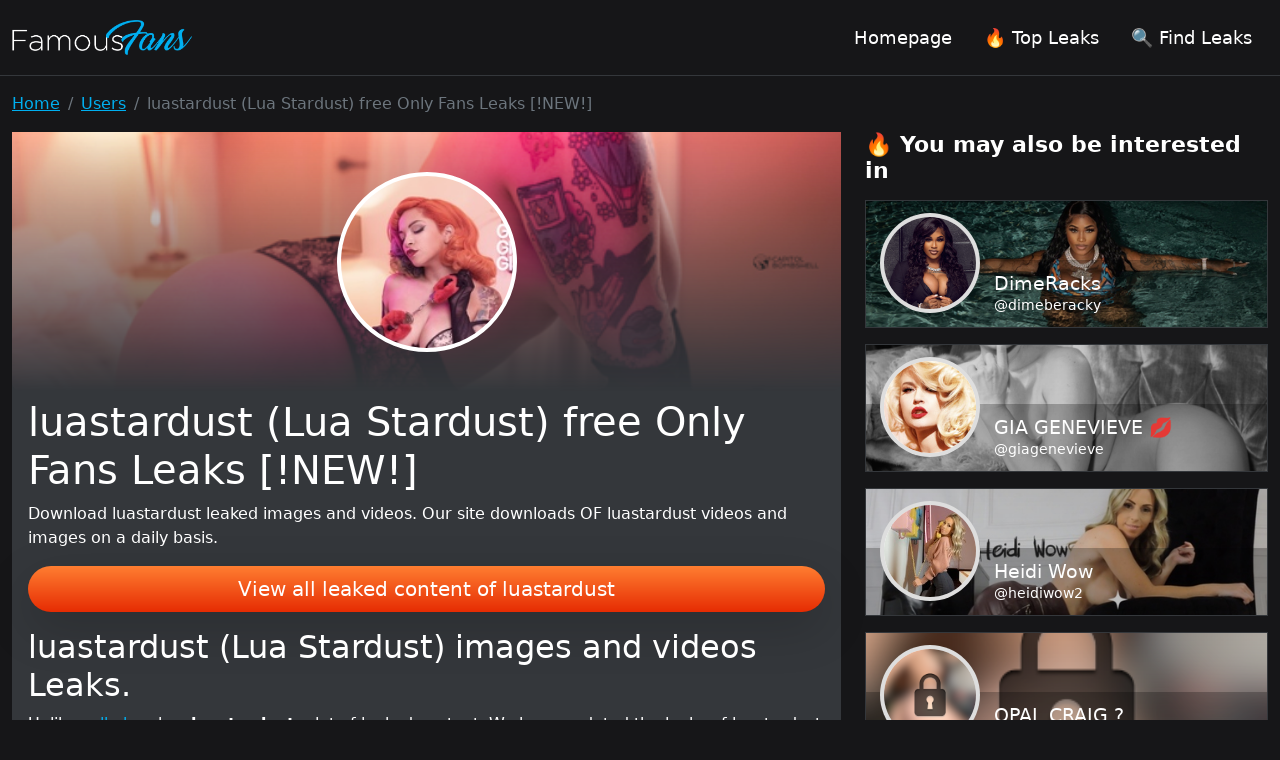

--- FILE ---
content_type: text/html; charset=UTF-8
request_url: https://famousfans.co/u/luastardust-onlyfans-leak-download
body_size: 3354
content:
<!DOCTYPE html>
<html>
<head>
    <meta charset="utf-8">
    <meta http-equiv="X-UA-Compatible" content="IE=edge">

    <link type="application/opensearchdescription+xml" rel="search" href="/search.osdd"/>

    <script defer src="https://use.fontawesome.com/releases/v5.13.0/js/all.js"></script>
    <script type="text/javascript" src="https://cdn.jsdelivr.net/npm/lozad/dist/lozad.min.js"></script>
    <link href="https://fonts.googleapis.com/css?family=Roboto" rel="stylesheet">
    <link rel="stylesheet" href="/styles/style.css">

        <meta name="theme-color" content="#00aff0">
    <meta name="msapplication-navbutton-color" content="#00aff0">
    <meta name="apple-mobile-web-app-status-bar-style" content="#00aff0">

    <link rel="shortcut icon" href="/favicon.ico" type="image/x-icon">
    <link rel="icon" href="/favicon.ico" type="image/x-icon">

    <title>luastardust (Lua Stardust) free Only Fans Leaks [!NEW!] - Famousfans.co</title>
<meta name="description" content="Download luastardust leaked images and videos. Our site downloads OF luastardust videos and images on a daily basis.">
<meta name="viewport" content="width=device-width, minimum-scale=1, initial-scale=1">
<link rel="canonical" href="https://famousfans.co/u/luastardust-onlyfans-leak-download">
<meta property="og:type" content="website">
<meta property="og:title" content="luastardust (Lua Stardust) free Only Fans Leaks [!NEW!]">
<meta property="og:description" content="Download luastardust leaked images and videos. Our site downloads OF luastardust videos and images on a daily basis.">
<meta property="og:site_name" content="Famousfans.co">
<meta property="og:image" content="https://famousfans.co/images/luastardust/luastardust_avatar.png">
<meta property="og:url" content="https://famousfans.co/u/luastardust-onlyfans-leak-download">
<link rel="amphtml" href="https://famousfans.co/amp/u/luastardust-onlyfans-leak-download">

</head>
<body>
<div class="border-bottom sticky-top bg-dark">
    <div class="container">
        <header class="d-flex flex-wrap align-items-center justify-content-center justify-content-md-between py-3">
            <a href="/" class="d-flex align-items-center col-md-3 mb-2 mb-md-0 text-dark text-decoration-none">
                <img src="/img/logo.png" alt="FamousFans.co" width="180px">
            </a>

            <ul class="nav nav-pills justify-content-center">
                                <li class="nav-item">
                    <a href="/"
                       class="nav-link "
                            
                    >
                        Homepage
                    </a>
                </li>
                                <li class="nav-item">
                    <a href="/user"
                       class="nav-link "
                            
                    >
                        🔥 Top Leaks
                    </a>
                </li>
                                <li class="nav-item">
                    <a href=""
                       class="nav-link "
                            data-bs-toggle="offcanvas" data-bs-target="#offcanvasTop" aria-controls="offcanvasTop"
                    >
                        🔍 Find Leaks
                    </a>
                </li>
                            </ul>
        </header>
    </div>
</div>

<main class="container">
    <div class="row">
        <div class="col-12">
                <nav aria-label="breadcrumb">
        <ol class="breadcrumb my-3">
                                                <li class="breadcrumb-item active">
                        <a href="/" class="text-info">
                            <span>Home</span>
                        </a>
                    </li>
                                                                <li class="breadcrumb-item active">
                        <a href="/user" class="text-info">
                            <span>Users</span>
                        </a>
                    </li>
                                                                <li class="breadcrumb-item active">
                        <span>luastardust (Lua Stardust) free Only Fans Leaks [!NEW!]
</span>
                    </li>
                                    </ol>
    </nav>
        </div>
        <div class="col-12">
                <div class="row">
        <div class="col-md-8 mb-5">
            <div class="bg-darker">
                <div class="of-profile text-white">
                    <div class="of-profile__header justify-content-center">
                        <img src="/images/luastardust/luastardust_header.png" alt="Leaked image of @luastardust"
                             class="of-profile__header__cover-img">
                    </div>
                </div>

                <div class="profile-item text-white">
                    <div class="b-profile__user">
                        <div class="g-avatar online_status_class m-w150">
                            <img src="/images/luastardust/luastardust_avatar.png" alt="Leaked image of @luastardust">
                        </div>
                    </div>

                    <div class="card-body">
                        <h1 class="card-title">luastardust (Lua Stardust) free Only Fans Leaks [!NEW!]
</h1>
                        Download luastardust leaked images and videos. Our site downloads OF luastardust videos and images on a daily basis. 


                        <div class="py-3 w-100">
                            <a href="https://xnlyfanx.com/?username=luastardust&amp;site=famousfans.co&amp;download=true" style="background-image: linear-gradient(-180deg, #FF7E31, #E62C03); box-shadow: rgb(253 76 0 / 50%) 0 3px 8px; border: 0;" class="btn shadow-lg btn-lg btn-primary m-auto d-block">View all leaked content of luastardust</a>
                        </div>
                        <h2>luastardust (Lua Stardust) images and videos Leaks.</h2>
<p>Unlike <a href="/u/colbybea-onlyfans-leak-download">colbybea</a> has <strong>luastardust</strong> a lot of leaked content. We have updated the leaks of luastardust a lot. This way we make sure you have the latest leaked content of luastardust.
Get Lua Stardust leaks now.
We offer Lua Stardust OF leaked free photos and videos, you can find list of available content of luastardust below.
Lua Stardust (luastardust) and <a href="/u/lvbxri-onlyfans-leak-download">lvbxri</a> are very popular on OnlyFans social network, instead of subscribing for luastardust content on OnlyFans $20 monthly, you can get all videos and images for free on our website. </p>
<h2>What are places where @luastardust content has been leaked to?</h2>
<p>Compared to <a href="/u/nakedbakers-onlyfans-leak-download">nakedbakers</a>, the images and videos of @luastardust isn't leaked everywhere, yet. We have only mega.co.nz, dropbox and Google Drive urls to upload the leaked content.
You can use luastardust Mega.co downloads without verification. </p>

                        <h2>Tags luastardust</h2>
                        <ul>
                                                            <li>luastardust onlyfans leaked</li>
                                                            <li>luastardust onlyfans free photo</li>
                                                            <li>Free photo luastardust onlyfans</li>
                                                            <li>Leaked photo luastardust onlyfans</li>
                                                            <li>luastardust leaked video onlyfans</li>
                                                            <li>luastardust onlyfans free video</li>
                                                            <li>Free video luastardust onlyfans</li>
                                                            <li>Leaked video luastardust onlyfans</li>
                                                    </ul>
                    </div>
                </div>
            </div>
        </div>
        <div class="col-md-4 mb-5">
            <h3 class="fw-bold mb-3 text-white" style="font-size: 22px">🔥 You may also be interested in</h3>
                            <div class="col-12">
                    <div class="of-card">
    <div class="of-user">
        <a href="/u/dimeberacky-onlyfans-leak-download" class="">
            <div class="of-user__cover-wrapper">
                <img src="/images/dimeberacky/dimeberacky_header.png" alt="Header of dimeberacky" class="of-user__cover"></div>
            <div class="of-user__content">
                <div class="of-user__avatar">
                    <span class="g-avatar m-border-line online_status_class m-w150">
                        <img src="/images/dimeberacky/dimeberacky_avatar.png"
                             alt="eris">
                    </span>
                </div>
                <div class="b-username-row">
                    <div class="b-username m-like-link">
                        <div class="g-user-name m-lg-size m-verified"> DimeRacks
                        </div>
                    </div>
                </div>
                <div class="b-username-row">
                    <div class="b-username m-like-link">
                        <div class="g-user-username">@dimeberacky</div>
                    </div>
                </div>
            </div>
        </a>
    </div>
</div>
                </div>
                            <div class="col-12">
                    <div class="of-card">
    <div class="of-user">
        <a href="/u/giagenevieve-onlyfans-leak-download" class="">
            <div class="of-user__cover-wrapper">
                <img src="/images/giagenevieve/giagenevieve_header.png" alt="Header of giagenevieve" class="of-user__cover"></div>
            <div class="of-user__content">
                <div class="of-user__avatar">
                    <span class="g-avatar m-border-line online_status_class m-w150">
                        <img src="/images/giagenevieve/giagenevieve_avatar.png"
                             alt="eris">
                    </span>
                </div>
                <div class="b-username-row">
                    <div class="b-username m-like-link">
                        <div class="g-user-name m-lg-size m-verified"> GIA GENEVIEVE 💋
                        </div>
                    </div>
                </div>
                <div class="b-username-row">
                    <div class="b-username m-like-link">
                        <div class="g-user-username">@giagenevieve</div>
                    </div>
                </div>
            </div>
        </a>
    </div>
</div>
                </div>
                            <div class="col-12">
                    <div class="of-card">
    <div class="of-user">
        <a href="/u/heidiwow2-onlyfans-leak-download" class="">
            <div class="of-user__cover-wrapper">
                <img src="/images/heidiwow2/heidiwow2_header.png" alt="Header of heidiwow2" class="of-user__cover"></div>
            <div class="of-user__content">
                <div class="of-user__avatar">
                    <span class="g-avatar m-border-line online_status_class m-w150">
                        <img src="/images/heidiwow2/heidiwow2_avatar.png"
                             alt="eris">
                    </span>
                </div>
                <div class="b-username-row">
                    <div class="b-username m-like-link">
                        <div class="g-user-name m-lg-size m-verified"> Heidi Wow
                        </div>
                    </div>
                </div>
                <div class="b-username-row">
                    <div class="b-username m-like-link">
                        <div class="g-user-username">@heidiwow2</div>
                    </div>
                </div>
            </div>
        </a>
    </div>
</div>
                </div>
                            <div class="col-12">
                    <div class="of-card">
    <div class="of-user">
        <a href="/u/opalcraig17-onlyfans-leak-download" class="">
            <div class="of-user__cover-wrapper">
                <img src="/images/opalcraig17/opalcraig17_header.png" alt="Header of opalcraig17" class="of-user__cover"></div>
            <div class="of-user__content">
                <div class="of-user__avatar">
                    <span class="g-avatar m-border-line online_status_class m-w150">
                        <img src="/images/opalcraig17/opalcraig17_avatar.png"
                             alt="eris">
                    </span>
                </div>
                <div class="b-username-row">
                    <div class="b-username m-like-link">
                        <div class="g-user-name m-lg-size m-verified"> OPAL CRAIG ?
                        </div>
                    </div>
                </div>
                <div class="b-username-row">
                    <div class="b-username m-like-link">
                        <div class="g-user-username">@opalcraig17</div>
                    </div>
                </div>
            </div>
        </a>
    </div>
</div>
                </div>
                            <div class="col-12">
                    <div class="of-card">
    <div class="of-user">
        <a href="/u/hereonneptune-onlyfans-leak-download" class="">
            <div class="of-user__cover-wrapper">
                <img src="/images/hereonneptune/hereonneptune_header.png" alt="Header of hereonneptune" class="of-user__cover"></div>
            <div class="of-user__content">
                <div class="of-user__avatar">
                    <span class="g-avatar m-border-line online_status_class m-w150">
                        <img src="/images/hereonneptune/hereonneptune_avatar.png"
                             alt="eris">
                    </span>
                </div>
                <div class="b-username-row">
                    <div class="b-username m-like-link">
                        <div class="g-user-name m-lg-size m-verified"> Daisy Taylor
                        </div>
                    </div>
                </div>
                <div class="b-username-row">
                    <div class="b-username m-like-link">
                        <div class="g-user-username">@hereonneptune</div>
                    </div>
                </div>
            </div>
        </a>
    </div>
</div>
                </div>
                        </div>
        </div>
    </div>
        </div>
    </div>
</main>


<div class="container">
    <footer class="d-flex flex-wrap justify-content-between align-items-center py-3 my-4 border-top">
        <div class="col-md-4 d-flex align-items-center">
            <span class="text-muted">© 2024 Famousfans.co</span>
        </div>

        <ul class="nav col-md-4 justify-content-end list-unstyled d-flex">
            <li class="ms-3"><a class="text-muted" href="/sitemap">Sitemap</a></li>
        </ul>
    </footer>
</div>

<div class="offcanvas offcanvas-top" tabindex="-1" id="offcanvasTop" aria-labelledby="offcanvasTopLabel">
    <div class="offcanvas-body">
        <div class="row justify-content-center">
            <div class="col-md-5 col-xs-12 p-4">
                <p class="text-center fs-5 mb-4">Download all leaked content of your favorite OnlyFans accounts</p>
                <form class="search-form form-inline my-2 d-flex position-relative" method="post" action="/search">
                    <svg class="position-absolute search-icon" width="23" height="23" viewBox="0 0 23 23" fill="none" xmlns="http://www.w3.org/2000/svg">
                        <circle cx="10.6957" cy="10.6957" r="8.69565" stroke="#AAAAAA" stroke-width="2.5"></circle>
                        <path d="M16.7826 16.7826L22 22" stroke="#AAAAAA" stroke-width="2.5"></path>
                    </svg>
                    <input class="form-control search-input" type="search" aria-label="Search" name="query"
                           placeholder="OnlyFans username"
                           required value="">
                    <button class="btn btn-primary position-absolute" type="submit">Search</button>
                </form>
            </div>
        </div>
    </div>
</div>

<script src="https://cdn.jsdelivr.net/npm/bootstrap@5.0.2/dist/js/bootstrap.bundle.min.js" integrity="sha384-MrcW6ZMFYlzcLA8Nl+NtUVF0sA7MsXsP1UyJoMp4YLEuNSfAP+JcXn/tWtIaxVXM" crossorigin="anonymous"></script>
<script src="https://cdnjs.cloudflare.com/ajax/libs/jquery/3.5.1/jquery.min.js"></script>


<script defer data-domain="famousfans.co" src="https://xnalytixs.com/js/script.js"></script>
</body>
</html>
